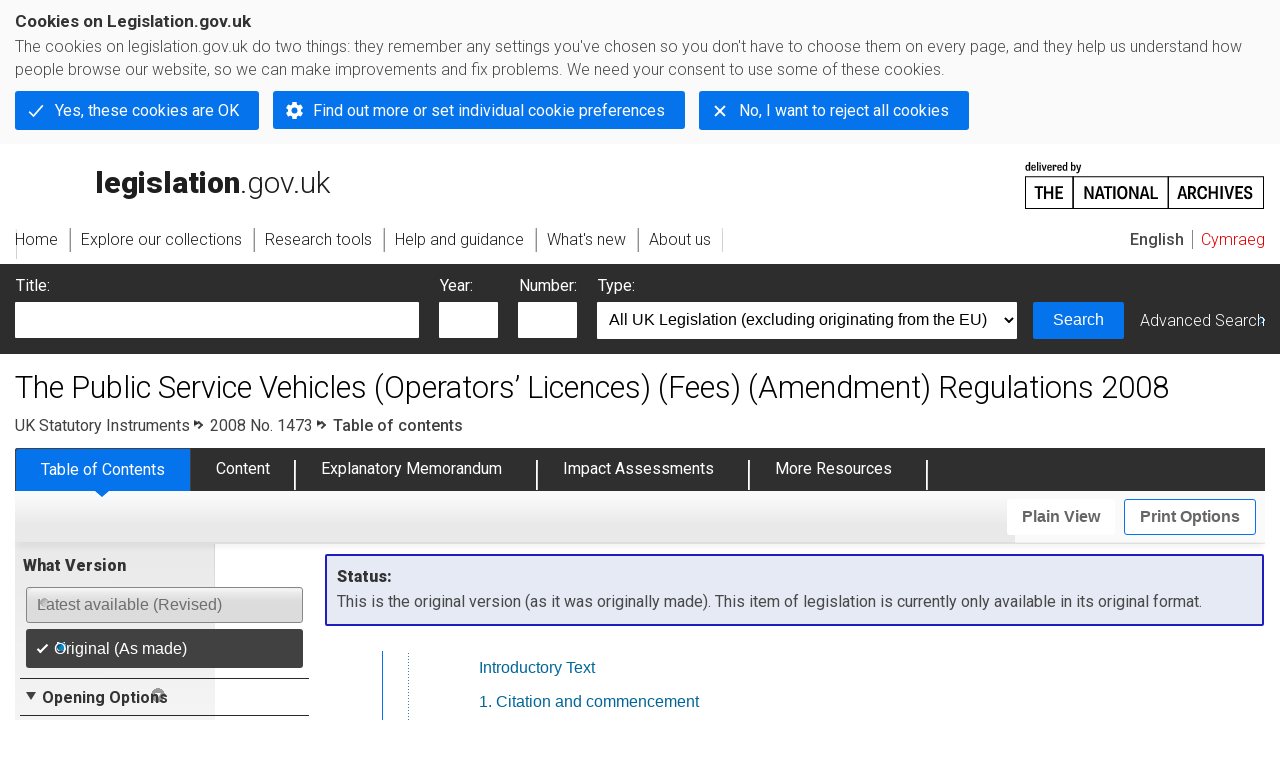

--- FILE ---
content_type: text/css
request_url: https://www.legislation.gov.uk/styles/survey/survey.css
body_size: 595
content:
/*
(c)  Crown copyright
 
You may use and re-use this code free of charge under the terms of the Open Government Licence v3.0
 
http://www.nationalarchives.gov.uk/doc/open-government-licence/version/3

*/
/* Survey disabled, remove to enable  */
#feedback {display: none;} 

/*#feedback {position:fixed; right: 0; top: 200px; background: url(/images/chrome/feedback.png) 0 0; width: 30px; height: 144px; z-index: 100001}*/
#feedback a {width: 100%; height: 100%; display: block;}
* html #feedback { display: none; position: absolute;}
/*#feedback {position: fixed; top:-25px; left: 45%; background: url(/images/chrome/feedbackIE.png) 0 50px; width: 108px; height: 50px; z-index: 100001;}*/

#feedback {position: fixed; right: 0; top: 350px; background: url(/images/chrome/feedback.png) 0 0; width: 25px; height: 108px; z-index: 100001;}

#survey #loading {font-weight: bold;}

#survey {position:fixed; width: 90%; height: 70%; top:13%; left: 20px; z-index: 1000000; display: none; background:#000000 }
* html #survey { position: absolute; }

#survey iframe {width: 100%; height: 100%;}

#survey #closeSurvey {padding: 7px 7px; background: #FAFAFA url(/images/chrome/uiSprites.gif) no-repeat scroll 0 -254px; height: 32px; background: #FAFAFA url(/images/chrome/uiSprites.gif) repeat scroll 0 -254px; border: 1px solid #000000;}
#survey #closeSurvey a { float:right; margin-top: 5px;}